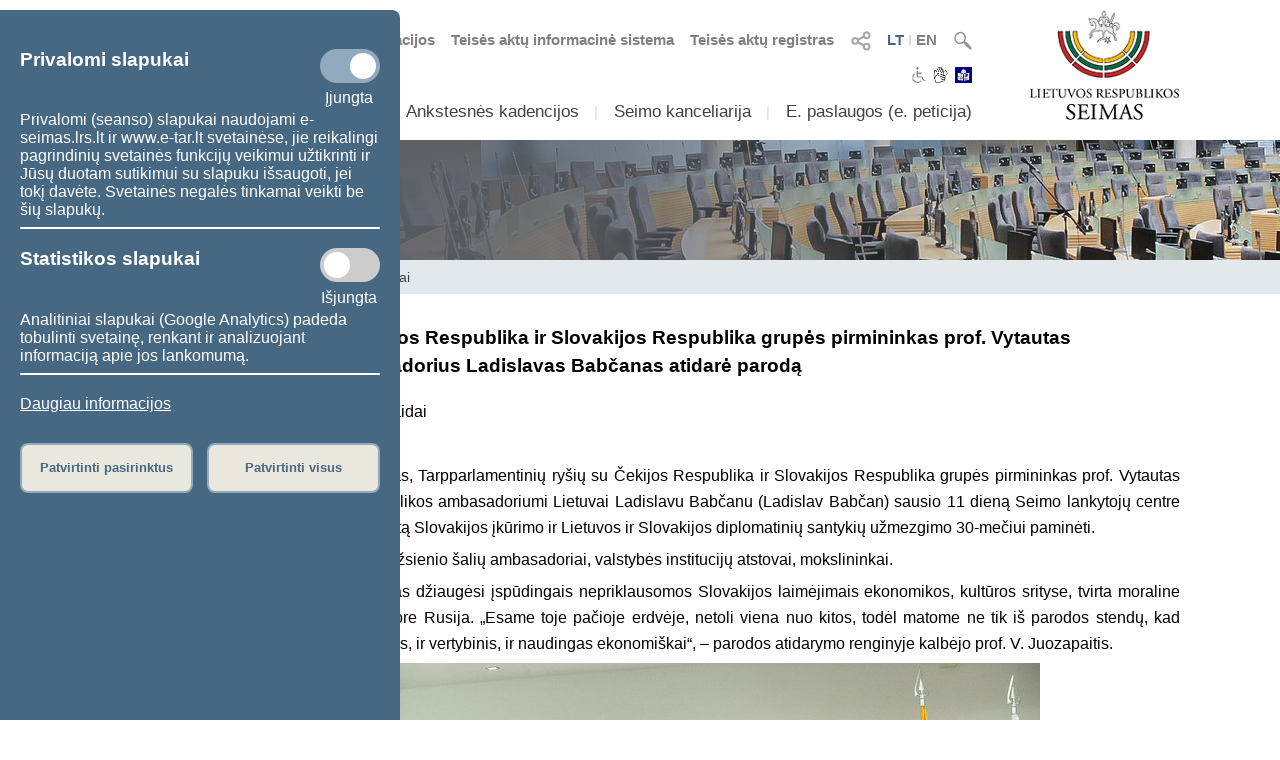

--- FILE ---
content_type: text/html; charset=UTF-8
request_url: https://www.lrs.lt/sip/portal.show?p_r=36002&p_k=1&p_t=283540
body_size: 7852
content:
<!DOCTYPE html>
<html lang="lt">
<head>
<meta property="og:type" content="article" />
<meta property="og:title" content="Tarpparlamentinių ryšių su Čekijos Respublika ir Slovakijos Respublika grupės pirmininkas prof. Vytautas Juozapaitis ir Slovakijos ambasadorius Ladislavas Babčanas atidarė parodą - Pranešimai žiniasklaidai" />
<meta property="og:description" content="Lietuvos Respublikos Seimas" />
<meta property="og:image" content="https://www.lrs.lt/SIPIS/portal/new_portal/images/seimas_logotipas.png" />
<meta property="og:image:secure_url" content="https://www.lrs.lt/SIPIS/portal/new_portal/images/seimas_logotipas.png" />
<meta http-equiv="Content-Type" content="text/html; charset=utf-8" />
<meta name="viewport" content="width=device-width, initial-scale=1.0" />
<title>Tarpparlamentinių ryšių su Čekijos Respublika ir Slovakijos Respublika grupės pirmininkas prof. Vytautas Juozapaitis ir Slovakijos ambasadorius Ladislavas Babčanas atidarė parodą - Pranešimai žiniasklaidai</title>
<link rel="stylesheet" type="text/css" href="/SIPIS/portal/new_portal/css/main_new_page.css">
<link rel="stylesheet" href="/SIPIS/tvs/cke5/content_styles.css" type="text/css">
<link rel="stylesheet" href="/SIPIS/tvs/cke5/ckeditor5-content.css" type="text/css">
<link rel="stylesheet" type="text/css" href="/SIPIS/portal/new_portal/css/responsive2_new_page.css">
<script src="/SIPIS/js_libs/jquery/jquery v3.7.1/jquery.min.js?v=2" type="text/javascript"></script>
<link rel="stylesheet" type="text/css" href="/SIPIS/portal/new_portal/css/nauja_svetaine.css?v=54">
<script src="/SIPIS/portal/new_portal/js/nauja_svetaine.js?v=36"></script>
<script src="/SIPIS/portal/new_portal/js/ics.js"></script>
<script src="/SIPIS/portal/new_portal/js/FileSaver.js"></script>
<link rel="stylesheet" type="text/css" href="/SIPIS/portal/new_portal/css/slick.css">
<link rel="stylesheet" type="text/css" href="/SIPIS/portal/new_portal/css/slick-theme.css">
<script src="/SIPIS/portal/new_portal/js/slick.js"></script>
<link rel="stylesheet" type="text/css" href="/SIPIS/portal/new_portal/css/zabuto_calendar.css">
<script src="/SIPIS/portal/new_portal/js/zabuto_calendar.js"></script>
<link rel="stylesheet" type="text/css" href="/SIPIS/portal/new_portal/css/jscrollpane.css">
<script src="/SIPIS/portal/new_portal/js/jscrollpane.min.js"></script>
<script src="/SIPIS/portal/new_portal/js/jquery.mousewheel.js"></script>
<link rel="icon" type="image/x-icon" href="/SIPIS/portal/images/favicon.ico" />
<link rel="stylesheet" href="/SIPIS/js_libs/jquery-ui/jquery-ui-1.13.2/jquery-ui-lrs.css?v=2">
<link rel="stylesheet" type="text/css" href="/SIPIS/portal/style/shared_new_page.css?v=2">
<link rel="stylesheet" href="/SIPIS/js_libs/jqPlot/jquery.jqplot.css?v=2"><link rel="stylesheet" href="/SIPIS/js_libs/DataTables-1.10.16/css/dataTables.jqueryui.css?v=2">
<script src="/SIPIS/js_libs/jquery-ui/jquery-ui-1.13.2/jquery-ui.js"></script>
<SCRIPT src="/SIPIS/js_libs/jquery-ui/ui/i18n/jquery.ui.datepicker-lt.js?v=2"></SCRIPT>
<SCRIPT src="/SIPIS/js_libs/DataTables-1.10.16/js/jquery.dataTables.min.js?v=2"></SCRIPT>
<SCRIPT src="/SIPIS/js_libs/DataTables-1.10.16/js/dataTables.jqueryui.min.js?v=2"></SCRIPT>
<script src="/SIPIS/js_libs/json3.min.js?v=2"></script>
<script src="/SIPIS/js_libs/fancybox/jquery.fancybox.pack.js"></script>
<link rel="stylesheet" type="text/css" href="/SIPIS/js_libs/fancybox/jquery.fancybox.css" media="screen" />
<!--[if lt IE 9]><script language="javascript" src="/SIPIS/js_libs/jqPlot/excanvas.min.js?v=2"></script><![endif]-->
<script src="/SIPIS/js_libs/jqPlot/jquery.jqplot.min.js?v=2"></script>
<script src="/SIPIS/js_libs/jqPlot/plugins/jqplot.barRenderer.min.js?v=2"></script>
<script src="/SIPIS/js_libs/jqPlot/plugins/jqplot.categoryAxisRenderer.js?v=2"></script>
<script src="/SIPIS/js_libs/jqPlot/plugins/jqplot.pointLabels.min.js?v=2"></script>
<script src="/SIPIS/js_libs/jqPlot/plugins/jqplot.canvasAxisTickRenderer.min.js?v=2"></script>
<script src="/SIPIS/js_libs/jqPlot/plugins/jqplot.canvasTextRenderer.min.js?v=2"></script>
<script src="/SIPIS/js_libs/jqPlot/plugins/jqplot.highlighter.min.js?v=2"></script>
<script src="/SIPIS/portal/responsive/responsive.js"></script>
<script src="/SIPIS/portal/responsive/extras.js"></script>
<script src="/SIPIS/portal/script/sipis.js?v=2"></script>
<link rel="stylesheet" href="/SIPIS/js_libs/Swiper/swiper_new_page.css?v=2">
<script src="/SIPIS/js_libs/Swiper/swiper.jquery.min.js?v=2"></script>
<script src="/SIPIS/js_libs/Swiper/swiper.min.js?v=2"></script>
<script src="https://cdnjs.cloudflare.com/ajax/libs/js-cookie/3.0.1/js.cookie.min.js"></script>
<script>
        var LRS_COOKIE = "LRS";
        var datepicker_regional = "lt";
        var filter_box_name = "filter-box";
        var axFn = "https://www.lrs.lt/sip/portal.show?p_k=1&ajaxFn=";
      </script>
    <!--[if lte IE 8]>
        <link rel="stylesheet" type="text/css" href="/SIPIS/portal/responsive/responsive2_ie8.css?v=2">
      <![endif]-->
      <!--[if lte IE 9]>
        <style type=text/css>
          .meniu-gradient{
            background-color: transparent;
          }
        </style>
      <![endif]-->
    <!-- Google tag (gtag.js) -->
<script async src="https://www.googletagmanager.com/gtag/js?id=G-XLGDLGMFCB"></script>

    <script>
        window.dataLayer = window.dataLayer || [];
        function gtag() { dataLayer.push(arguments); }
        gtag('js', new Date());
        gtag('config', 'G-XLGDLGMFCB');
    </script>
    
<link rel="alternate" hreflang="lt" href="https://www.lrs.lt/sip/portal.show?p_r=36002&amp;p_k=1&amp;p_t=283540&amp;p_a=1698&amp;p_kade_id=10"/>
<link rel="alternate" hreflang="en" href="https://www.lrs.lt/sip/portal.show?p_r=36002&amp;p_k=2&amp;p_t=283540&amp;p_a=1698&amp;p_kade_id=10"/>
</head>
<body>
<div id="fb-root"></div>
      <script>(function(d, s, id) {
          var js, fjs = d.getElementsByTagName(s)[0];
          if (d.getElementById(id)) return;
          js = d.createElement(s); js.id = id; js.async = true;
          js.src = "//connect.facebook.net/lt_LT/sdk.js#xfbml=1&version=v2.8";
          fjs.parentNode.insertBefore(js, fjs);
        }
        (document, 'script', 'facebook-jssdk'));
      </script>
    <div class="page-wrapper"><div id="cookies-banner" class="cookies primary-background color-light border-default-top-right"><div class="cookies-block cookies-necessary"><div class="cookies-main"><h3>Privalomi slapukai</h3>
      <label aria-label="Privalomi slapukai" class="switch">
        <input aria-label="Privalomi slapukai" id="cookies-necessary" type="checkbox" checked>
        <span aria-label="Privalomi slapukai" class="slider round"></span>
      </label>
    </div><div class="cookies-extra-text-div"><span class="cookies-extra-text on-text">Įjungta</span></div><div class="cookies-info">Privalomi (seanso) slapukai naudojami e-seimas.lrs.lt ir www.e-tar.lt svetainėse, jie reikalingi pagrindinių svetainės funkcijų veikimui užtikrinti ir Jūsų duotam sutikimui su slapuku išsaugoti, jei tokį davėte. Svetainės negalės tinkamai veikti be šių slapukų.</div></div><hr class="container-hr white-background border-default"><div class="cookies-block cookies-statistics"><div class="cookies-main"><h3>Statistikos slapukai</h3>
      <label aria-label="Statistikos slapukai" class="switch">
        <input aria-label="Statistikos slapukai" id="cookies-statistics" type="checkbox">
        <span aria-label="Statistikos slapukai" class="slider round"></span>
      </label>
    </div><div class="cookies-extra-text-div"><span class="cookies-extra-text on-text">Įjungta</span><span class="cookies-extra-text off-text">Išjungta</span></div><div class="cookies-info">Analitiniai slapukai (Google Analytics) padeda tobulinti svetainę, renkant ir analizuojant informaciją apie jos lankomumą.</div></div><hr class="container-hr white-background border-default"><div class="info"><a class="color-light" title="Daugiau informacijos" target="_blank" 
      href="https://www.lrs.lt/sip/portal.show?p_r=37752&amp;p_k=1&amp;p_t=270850">Daugiau informacijos</a></div><div class="cookies-buttons"><button id="cookies-accept-selected-btn" class="bold color-primary border-default alternative-background secondary-background-hover 
      secondary-border">Patvirtinti pasirinktus</button><button id="cookies-accept-all-btn" class="bold color-primary border-default alternative-background secondary-background-hover 
      secondary-border">Patvirtinti visus</button></div></div><button id="show-cookies-banner-btn" class="bold color-light border-default primary-background secondary-background-hover 
      secondary-border">Slapukai</button><div class="head-page-main main-page-width"><div class="col-logo-herbas"><div class="logo-herbas"><a title="Lietuvos herbas" href="https://www.lrs.lt/">
      <img class="img-herbas" alt="Lietuvos herbas" title="Lietuvos herbas" src="/SIPIS/portal/new_portal/images/herbas.png"></a></div></div><div class="col-info"><div class="head-top"><div class="head-top-inner"><div class="header-search header-top-part pointer">
          <img class="searchFieldToggle" alt="Paieška" title="Paieška" src="/SIPIS/portal/new_portal/images/search_button.png"><div class="searchField searchFieldLink border-default primary-border white-background">
            <form aria-label="Paieška" name="fsearch" class="searchFieldLink" action="https://www.lrs.lt/sip/portal.show">
              <input aria-label="Paieška" class="searchFieldLink" type="hidden" name="p_r" value="35445">
              <input aria-label="Paieška" class="searchFieldLink" type="hidden" name="p_k" value="1">
              <input aria-label="Paieška" class="searchFieldLink" type="hidden" name="p_a" value="site_search">
              <input aria-label="Paieška" class="searchFieldLink" type="text" name="q" placeholder="Įveskite paieškos frazę">
              <a class="searchFieldLink" title="Paieška" href="javascript:void(0);" onclick="document.getElementById('fsearch').submit();">
                <img class="searchFieldLink searchField-img-a" alt="Paieška" title="Paieška" 
                  src="/SIPIS/portal/new_portal/images/search_button.png"></a>
            </form>
          </div>
        </div><div class="header-kalbos header-kalbos-main header-top-part">
      <ul class="header-kalbos-ul">
          <li><a class="a-link active color-primary" title="Lietuviška svetainės versija" 
            href="https://www.lrs.lt/sip/portal.show?p_r=36002&amp;p_k=1&amp;p_t=283540&amp;p_kade_id=10">LT</a></li>
          <li class="li-divider li-not-hover">I</li>
          <li><a class="a-link not-active color-text-light-darker" title="Angliška svetainės versija" 
            href="https://www.lrs.lt/sip/portal.show?p_r=36002&amp;p_k=2&amp;p_t=283540&amp;p_kade_id=10">EN</a></li>
        </ul></div><div class="header-kalbos header-kalbos-resp header-top-part">
      <ul class="header-kalbos-ul">
          <li><a class="a-link active color-primary" title="Lietuviška svetainės versija" 
            href="https://www.lrs.lt/sip/portal.show?p_r=36002&amp;p_k=1&amp;p_t=283540&amp;p_kade_id=10">LT</a></li>
          <li class="li-divider li-not-hover">I</li>
          <li><a class="a-link not-active color-text-light" title="Angliška svetainės versija" 
            href="https://www.lrs.lt/sip/portal.show?p_r=36002&amp;p_k=2&amp;p_t=283540&amp;p_kade_id=10">EN</a></li>
        </ul></div><div tabindex="0" class="dropdownSocialToggle header-social-media header-top-part pointer">
      <img class="dropdownSocialToggle" alt="Socialiniai tinklai" title="Socialiniai tinklai" 
      src="/SIPIS/portal/new_portal/images/all_social_medias_button.png"><div class="dropdownSocial dropdownSocialLink border-default primary-border white-background"><a class="dropdownSocialLink" title="Facebook" href="https://www.facebook.com/LRSeimas?fref=ts">
        <div class="dropdownSocialLink socialFacebook"></div></a><a class="dropdownSocialLink" title="Flickr" href="https://www.flickr.com/photos/97441645@N08/">
        <div class="dropdownSocialLink socialFlickr"></div></a><a class="dropdownSocialLink" title="X.com" href="https://www.twitter.com/@LRSeimas">
        <div class="dropdownSocialLink socialTwitter"></div></a><a class="dropdownSocialLink" title="Youtube" href="https://www.youtube.com/user/LTSeimastiesiogiai">
        <div class="dropdownSocialLink socialYoutube"></div></a><a class="dropdownSocialLink" title="Instagram" href="https://www.instagram.com/seimaslt">
        <div class="dropdownSocialLink socialInstagram"></div></a><a class="dropdownSocialLink" title="Linkedin" href="https://www.linkedin.com/company/seimas">
        <div class="dropdownSocialLink socialLinkedin"></div></a></div></div><div class="header-tar header-top-part">
      <a class="a-link color-text-light-darker" target="_blank" title="Teisės aktų registras" href="https://www.e-tar.lt/portal/"> Teisės aktų registras</a></div><div class="header-tar-resp header-top-part">
      <a class="a-link color-text-light" target="_blank" title="Teisės aktų registras" href="https://www.e-tar.lt/portal/"> TAR</a></div><div class="header-tais header-top-part">
      <a class="a-link color-text-light-darker" target="_blank" title="Teisės aktų informacinė sistema" href="https://e-seimas.lrs.lt/portal/documentSearch/lt"> Teisės aktų informacinė sistema</a></div><div class="header-tais-resp header-top-part">
      <a class="a-link color-text-light" target="_blank" title="Teisės aktų informacinė sistema" href="https://e-seimas.lrs.lt/portal/documentSearch/lt"> TAIS</a></div><div class="header-tiesiogiai header-top-part">
        <a class="a-link color-text-light-darker" title="Numatomos transliacijos" href="https://www.lrs.lt/sip/portal.show?p_r=36503&p_k=1">
        <img alt="Numatomos transliacijos" title="Numatomos transliacijos" 
          src="/SIPIS/portal/new_portal/images/bPlay.png">Numatomos transliacijos</a></div><div class="header-tiesiogiai-resp header-top-part">
      <a class="a-link color-text-light-darker" title="Transliuojama tiesiogiai" href="https://www.lrs.lt/sip/portal.show?p_r=36503&p_k=1">
      <img alt="Transliuojama tiesiogiai" title="Transliuojama tiesiogiai" 
        src="/SIPIS/portal/new_portal/images/bPlay.png"></a></div></div></div><div class="head-middle"><div class="head-middle-inner"><div tabindex="0" class="head-aaa button-aaa small color-text-light-darker active"><span>A</span></div><div tabindex="0" class="head-aaa button-aaa medium color-text-light-darker"><span>A</span></div><div tabindex="0" class="head-aaa button-aaa large color-text-light-darker"><span>A</span></div><div tabindex="0" class="head-disabled button-disabled color-text-light-darker"> 
      <img alt="Neįgaliesiems" title="Neįgaliesiems" 
      class="disabled_icon" src="/SIPIS/portal/new_portal/images/disabled_icon.png" /></div><div class="head-sign-language"><a title="Sign language" 
        href="https://www.lrs.lt/sip/portal.show?p_r=40332&p_k=1">
        <img alt="Sign language" title="Sign language" 
        src="/SIPIS/portal/new_portal/images/sign_language.png"></a></div><div class="head-easy-to-read"><a title="Informacija lengvai suprantama kalba" 
        href="https://www.lrs.lt/sip/portal.show?p_r=40397&p_k=1">
        <img alt="Informacija lengvai suprantama kalba" title="Informacija lengvai suprantama kalba" 
        src="/SIPIS/portal/new_portal/images/easy_to_read_logo.jpg"></a></div></div></div><div class="head-bottom"><div class="head-bottom-inner"><div class="meniu_block meniu-no-toggle-main primary-border-resp border-default-outer"><div class="meniu-item-dropdown-main meniu-no-toggle-main"><div tabindex="0" class="clickable-div meniu-item-dropdown-toggle meniu-item-dropdown-toggle1 meniu-no-toggle-main 
              border-default primary-background-hover color-light-hover" id="meniu-item-dropdown-default-10" title="Sudėtis">Sudėtis</div><div class="meniu-item-dropdown-block meniu-no-toggle border-default-top-right border-default-bottom primary-border white-background
                  meniu-no-toggle-main align-left" id="meniu-item-dropdown-default-1"><div class="meniu-item-header meniu-no-toggle meniu-no-toggle-main">2024–2028 m. Seimo sudėtis</div><div class="meniu-item meniu-no-toggle"><a title="Seimo nariai" class="link a-no-hover meniu-no-toggle meniu-no-toggle-main 
                          border-default primary-background-hover color-light-hover" href="https://www.lrs.lt/sip/portal.show?p_r=35299&amp;p_k=1">Seimo nariai</a></div><div class="meniu-item meniu-no-toggle"><a title="Seimo Pirmininkas" class="link a-no-hover meniu-no-toggle meniu-no-toggle-main 
                          border-default primary-background-hover color-light-hover" href="https://www.lrs.lt/sip/portal.show?p_r=35302&amp;p_k=1">Seimo Pirmininkas</a></div><div class="meniu-item meniu-no-toggle"><a title="Seimo valdyba" class="link a-no-hover meniu-no-toggle meniu-no-toggle-main 
                          border-default primary-background-hover color-light-hover" href="https://www.lrs.lt/sip/portal.show?p_r=35300&amp;p_k=1">Seimo valdyba</a></div><div class="meniu-item meniu-no-toggle"><a title="Seniūnų sueiga" class="link a-no-hover meniu-no-toggle meniu-no-toggle-main 
                          border-default primary-background-hover color-light-hover" href="https://www.lrs.lt/sip/portal.show?p_r=35301&amp;p_k=1">Seniūnų sueiga</a></div><div class="meniu-item meniu-no-toggle"><a title="Komitetai ir komisijos" class="link a-no-hover meniu-no-toggle meniu-no-toggle-main 
                          border-default primary-background-hover color-light-hover" href="https://www.lrs.lt/sip/portal.show?p_r=35733">Komitetai ir komisijos</a></div><div class="meniu-item meniu-no-toggle"><a title="Frakcijos" class="link a-no-hover meniu-no-toggle meniu-no-toggle-main 
                          border-default primary-background-hover color-light-hover" href="https://www.lrs.lt/sip/portal.show?p_r=35342&amp;p_k=1">Frakcijos</a></div><div class="meniu-item meniu-no-toggle"><a title="Laikinosios grupės" class="link a-no-hover meniu-no-toggle meniu-no-toggle-main 
                          border-default primary-background-hover color-light-hover" href="https://www.lrs.lt/sip/portal.show?p_r=40561&amp;p_k=1">Laikinosios grupės</a></div><div class="meniu-item meniu-no-toggle"><a title="Apie 2024–2028 m. Seimą" class="link a-no-hover meniu-no-toggle meniu-no-toggle-main 
                          border-default primary-background-hover color-light-hover" href="https://www.lrs.lt/sip/portal.show?p_r=35354&amp;p_k=1">Apie 2024–2028 m. Seimą</a></div></div></div><div class="meniu-item-divider meniu-item-divider1 color-text-light2">I</div><div class="meniu-item-dropdown-main meniu-no-toggle-main"><div tabindex="0" class="clickable-div meniu-item-dropdown-toggle meniu-item-dropdown-toggle1 meniu-no-toggle-main 
              border-default primary-background-hover color-light-hover" id="meniu-item-dropdown-default-20" title="Veikla">Veikla</div><div class="meniu-item-dropdown-block meniu-no-toggle border-default-top-right border-default-bottom primary-border white-background
                  meniu-no-toggle-main align-left" id="meniu-item-dropdown-default-2"><div class="meniu-item-header meniu-no-toggle meniu-no-toggle-main">2024–2028 m. Seimo darbas</div><div class="meniu-item meniu-no-toggle"><a title="Teisėkūra" class="link a-no-hover meniu-no-toggle meniu-no-toggle-main 
                          border-default primary-background-hover color-light-hover" href="https://www.lrs.lt/sip/portal.show?p_r=35365&amp;p_k=1">Teisėkūra</a></div><div class="meniu-item meniu-no-toggle"><a title="Seimo posėdžiai" class="link a-no-hover meniu-no-toggle meniu-no-toggle-main 
                          border-default primary-background-hover color-light-hover" href="https://www.lrs.lt/sip/portal.show?p_r=35369&amp;p_k=1">Seimo posėdžiai</a></div><div class="meniu-item meniu-no-toggle"><a title="Parlamentinė kontrolė" class="link a-no-hover meniu-no-toggle meniu-no-toggle-main 
                          border-default primary-background-hover color-light-hover" href="https://www.lrs.lt/sip/portal.show?p_r=35461&p_k=1">Parlamentinė kontrolė</a></div><div class="meniu-item meniu-no-toggle"><a title="Peticijų nagrinėjimas" class="link a-no-hover meniu-no-toggle meniu-no-toggle-main 
                          border-default primary-background-hover color-light-hover" href="https://www.lrs.lt/sip/portal.show?p_r=40521&amp;p_k=1">Peticijų nagrinėjimas</a></div><div class="meniu-item meniu-no-toggle"><a title="Statistika" class="link a-no-hover meniu-no-toggle meniu-no-toggle-main 
                          border-default primary-background-hover color-light-hover" href="https://www.lrs.lt/sip/portal.show?p_r=35379&amp;p_k=1">Statistika</a></div></div></div><div class="meniu-item-divider meniu-item-divider1 color-text-light2">I</div><div class="meniu-item-dropdown-main meniu-no-toggle-main"><div class="meniu-item-dropdown-toggle meniu-item-dropdown-toggle1 meniu-no-toggle-main border-default 
              primary-background-hover color-light-hover meniu-item-dropdown-no"><a title="Ankstesnės kadencijos" class="no-sub-meniu-a color-light-hover" 
              href="https://www.lrs.lt/sip/portal.show?p_r=35357&amp;p_k=1">Ankstesnės kadencijos</a></div></div><div class="meniu-item-divider meniu-item-divider1 color-text-light2">I</div><div class="meniu-item-dropdown-main meniu-no-toggle-main"><div tabindex="0" class="clickable-div meniu-item-dropdown-toggle meniu-item-dropdown-toggle1 meniu-no-toggle-main 
              border-default primary-background-hover color-light-hover" id="meniu-item-dropdown-default-40" title="Seimo kanceliarija">Seimo kanceliarija</div><div class="meniu-item-dropdown-block meniu-no-toggle border-default-top-left border-default-bottom primary-border white-background
                  meniu-no-toggle-main align-right" id="meniu-item-dropdown-default-4"><div class="meniu-item meniu-no-toggle"><a title="Seimo kancleris" class="link a-no-hover meniu-no-toggle meniu-no-toggle-main 
                          border-default primary-background-hover color-light-hover" href="https://www.lrs.lt/sip/portal.show?p_r=40195&amp;p_k=1">Seimo kancleris</a></div><div class="meniu-item meniu-no-toggle"><a title="Struktūra ir kontaktinė informacija" class="link a-no-hover meniu-no-toggle meniu-no-toggle-main 
                          border-default primary-background-hover color-light-hover" href="https://www.lrs.lt/sip/portal.show?p_r=35381&amp;p_k=1">Struktūra ir kontaktinė informacija</a></div><div class="meniu-item meniu-no-toggle"><a title="Administracinė informacija" class="link a-no-hover meniu-no-toggle meniu-no-toggle-main 
                          border-default primary-background-hover color-light-hover" href="https://www.lrs.lt/sip/portal.show?p_r=35382&amp;p_k=1">Administracinė informacija</a></div><div class="meniu-item meniu-no-toggle"><a title="Skelbimai" class="link a-no-hover meniu-no-toggle meniu-no-toggle-main 
                          border-default primary-background-hover color-light-hover" href="https://www.lrs.lt/sip/portal.show?p_r=35383&amp;p_k=1">Skelbimai</a></div></div></div><div class="meniu-item-divider meniu-item-divider1 color-text-light2">I</div><div class="meniu-item-dropdown-main meniu-no-toggle-main"><div tabindex="0" class="clickable-div meniu-item-dropdown-toggle meniu-item-dropdown-toggle1 meniu-no-toggle-main 
              border-default primary-background-hover color-light-hover" id="meniu-item-dropdown-default-50" title="E. paslaugos (e.&nbsp;peticija)">E. paslaugos (e.&nbsp;peticija)</div><div class="meniu-item-dropdown-block meniu-no-toggle border-default-top-left border-default-bottom primary-border white-background
                  meniu-no-toggle-main align-right" id="meniu-item-dropdown-default-5"><div class="meniu-item meniu-no-toggle"><a title="E. kreipimasis (peticija)" class="link a-no-hover meniu-no-toggle meniu-no-toggle-main 
                          border-default primary-background-hover color-light-hover" href="https://www.lrs.lt/sip/portal.show?p_r=35385&amp;p_k=1">E. kreipimasis (peticija)</a></div><div class="meniu-item meniu-no-toggle"><a title="E. teisėkūros iniciatyva" class="link a-no-hover meniu-no-toggle meniu-no-toggle-main 
                          border-default primary-background-hover color-light-hover" href="https://www.lrs.lt/sip/portal.show?p_r=35386&amp;p_k=1">E. teisėkūros iniciatyva</a></div><div class="meniu-item meniu-no-toggle"><a title="E. laiškas Seimui" class="link a-no-hover meniu-no-toggle meniu-no-toggle-main 
                          border-default primary-background-hover color-light-hover" href="https://www.lrs.lt/sip/portal.show?p_r=35387&amp;p_k=1">E. laiškas Seimui</a></div><div class="meniu-item meniu-no-toggle"><a title="Dokumentų užsakymas" class="link a-no-hover meniu-no-toggle meniu-no-toggle-main 
                          border-default primary-background-hover color-light-hover" href="https://www.lrs.lt/sip/portal.show?p_r=35388&amp;p_k=1">Dokumentų užsakymas</a></div><div class="meniu-item meniu-no-toggle"><a title="Kvalifikuoto teisės aktų naudotojo darbo aplinka" class="link a-no-hover meniu-no-toggle meniu-no-toggle-main 
                          border-default primary-background-hover color-light-hover" href="https://www.lrs.lt/sip/portal.show?p_r=35389&amp;p_k=1">Kvalifikuoto teisės aktų naudotojo darbo aplinka</a></div><div class="meniu-item meniu-no-toggle"><a title="Atviri duomenys" class="link a-no-hover meniu-no-toggle meniu-no-toggle-main 
                          border-default primary-background-hover color-light-hover" href="https://www.lrs.lt/sip/portal.show?p_r=35391&amp;p_k=1">Atviri duomenys</a></div><div class="meniu-item meniu-no-toggle"><a title="Naujienų prenumerata" class="link a-no-hover meniu-no-toggle meniu-no-toggle-main 
                          border-default primary-background-hover color-light-hover" href="https://www.lrs.lt/sip/portal.show?p_r=35392&amp;p_k=1">Naujienų prenumerata</a></div></div></div><div class="meniu-item-divider meniu-item-divider1 color-text-light2">I</div></div></div></div></div><div class="col-logo-seimas"><div class="logo-seimas"><a title="Lietuvos Respublikos Seimo logotipas" href="https://www.lrs.lt/">
      <img class="img-seimas" alt="Lietuvos Respublikos Seimo logotipas" title="Lietuvos Respublikos Seimo logotipas" src="/SIPIS/portal/new_portal/images/logo_seimas.png"></a></div></div></div><div class="head-page-resp main-page-width"><div class="head-top-resp primary-background"><div class="header-search header-top-part pointer">
          <img class="searchFieldToggle" alt="Paieška" title="Paieška" src="/SIPIS/portal/new_portal/images/search_button.png"><div class="searchField searchFieldLink border-default primary-border white-background">
            <form aria-label="Paieška" name="fsearch" class="searchFieldLink" action="https://www.lrs.lt/sip/portal.show">
              <input aria-label="Paieška" class="searchFieldLink" type="hidden" name="p_r" value="35445">
              <input aria-label="Paieška" class="searchFieldLink" type="hidden" name="p_k" value="1">
              <input aria-label="Paieška" class="searchFieldLink" type="hidden" name="p_a" value="site_search">
              <input aria-label="Paieška" class="searchFieldLink" type="text" name="q" placeholder="Įveskite paieškos frazę">
              <a class="searchFieldLink" title="Paieška" href="javascript:void(0);" onclick="document.getElementById('fsearch').submit();">
                <img class="searchFieldLink searchField-img-a" alt="Paieška" title="Paieška" 
                  src="/SIPIS/portal/new_portal/images/search_button.png"></a>
            </form>
          </div>
        </div><div class="header-kalbos header-kalbos-main header-top-part">
      <ul class="header-kalbos-ul">
          <li><a class="a-link active color-primary" title="Lietuviška svetainės versija" 
            href="https://www.lrs.lt/sip/portal.show?p_r=36002&amp;p_k=1&amp;p_t=283540&amp;p_kade_id=10">LT</a></li>
          <li class="li-divider li-not-hover">I</li>
          <li><a class="a-link not-active color-text-light-darker" title="Angliška svetainės versija" 
            href="https://www.lrs.lt/sip/portal.show?p_r=36002&amp;p_k=2&amp;p_t=283540&amp;p_kade_id=10">EN</a></li>
        </ul></div><div class="header-kalbos header-kalbos-resp header-top-part">
      <ul class="header-kalbos-ul">
          <li><a class="a-link active color-primary" title="Lietuviška svetainės versija" 
            href="https://www.lrs.lt/sip/portal.show?p_r=36002&amp;p_k=1&amp;p_t=283540&amp;p_kade_id=10">LT</a></li>
          <li class="li-divider li-not-hover">I</li>
          <li><a class="a-link not-active color-text-light" title="Angliška svetainės versija" 
            href="https://www.lrs.lt/sip/portal.show?p_r=36002&amp;p_k=2&amp;p_t=283540&amp;p_kade_id=10">EN</a></li>
        </ul></div><div tabindex="0" class="dropdownSocialToggle header-social-media header-top-part pointer">
      <img class="dropdownSocialToggle" alt="Socialiniai tinklai" title="Socialiniai tinklai" 
      src="/SIPIS/portal/new_portal/images/all_social_medias_button.png"><div class="dropdownSocial dropdownSocialLink border-default primary-border white-background"><a class="dropdownSocialLink" title="Facebook" href="https://www.facebook.com/LRSeimas?fref=ts">
        <div class="dropdownSocialLink socialFacebook"></div></a><a class="dropdownSocialLink" title="Flickr" href="https://www.flickr.com/photos/97441645@N08/">
        <div class="dropdownSocialLink socialFlickr"></div></a><a class="dropdownSocialLink" title="X.com" href="https://www.twitter.com/@LRSeimas">
        <div class="dropdownSocialLink socialTwitter"></div></a><a class="dropdownSocialLink" title="Youtube" href="https://www.youtube.com/user/LTSeimastiesiogiai">
        <div class="dropdownSocialLink socialYoutube"></div></a><a class="dropdownSocialLink" title="Instagram" href="https://www.instagram.com/seimaslt">
        <div class="dropdownSocialLink socialInstagram"></div></a><a class="dropdownSocialLink" title="Linkedin" href="https://www.linkedin.com/company/seimas">
        <div class="dropdownSocialLink socialLinkedin"></div></a></div></div><div class="header-tar header-top-part">
      <a class="a-link color-text-light-darker" target="_blank" title="Teisės aktų registras" href="https://www.e-tar.lt/portal/"> Teisės aktų registras</a></div><div class="header-tar-resp header-top-part">
      <a class="a-link color-text-light" target="_blank" title="Teisės aktų registras" href="https://www.e-tar.lt/portal/"> TAR</a></div><div class="header-tais header-top-part">
      <a class="a-link color-text-light-darker" target="_blank" title="Teisės aktų informacinė sistema" href="https://e-seimas.lrs.lt/portal/documentSearch/lt"> Teisės aktų informacinė sistema</a></div><div class="header-tais-resp header-top-part">
      <a class="a-link color-text-light" target="_blank" title="Teisės aktų informacinė sistema" href="https://e-seimas.lrs.lt/portal/documentSearch/lt"> TAIS</a></div><div class="header-tiesiogiai header-top-part">
        <a class="a-link color-text-light-darker" title="Numatomos transliacijos" href="https://www.lrs.lt/sip/portal.show?p_r=36503&p_k=1">
        <img alt="Numatomos transliacijos" title="Numatomos transliacijos" 
          src="/SIPIS/portal/new_portal/images/bPlay.png">Numatomos transliacijos</a></div><div class="header-tiesiogiai-resp header-top-part">
      <a class="a-link color-text-light-darker" title="Transliuojama tiesiogiai" href="https://www.lrs.lt/sip/portal.show?p_r=36503&p_k=1">
      <img alt="Transliuojama tiesiogiai" title="Transliuojama tiesiogiai" 
        src="/SIPIS/portal/new_portal/images/bPlay.png"></a></div></div><div class="head-middle"><div class="head-middle-inner"><div tabindex="0" class="head-aaa button-aaa small color-text-light-darker active"><span>A</span></div><div tabindex="0" class="head-aaa button-aaa medium color-text-light-darker"><span>A</span></div><div tabindex="0" class="head-aaa button-aaa large color-text-light-darker"><span>A</span></div><div tabindex="0" class="head-disabled button-disabled color-text-light-darker"> 
      <img alt="Neįgaliesiems" title="Neįgaliesiems" 
      class="disabled_icon" src="/SIPIS/portal/new_portal/images/disabled_icon.png" /></div><div class="head-sign-language"><a title="Sign language" 
        href="https://www.lrs.lt/sip/portal.show?p_r=40332&p_k=1">
        <img alt="Sign language" title="Sign language" 
        src="/SIPIS/portal/new_portal/images/sign_language.png"></a></div><div class="head-easy-to-read"><a title="Informacija lengvai suprantama kalba" 
        href="https://www.lrs.lt/sip/portal.show?p_r=40397&p_k=1">
        <img alt="Informacija lengvai suprantama kalba" title="Informacija lengvai suprantama kalba" 
        src="/SIPIS/portal/new_portal/images/easy_to_read_logo.jpg"></a></div></div></div><div class="head-bottom-resp"><div class="head-logos head-logos-resp"><div class="logo-herbas head-logo"><a title="Lietuvos herbas" href="https://www.lrs.lt/">
      <img class="img-herbas" alt="Lietuvos herbas" title="Lietuvos herbas" src="/SIPIS/portal/new_portal/images/herbas.png"></a></div><div class="logo-seimas logo-seimas-resp head-logo"><a title="Lietuvos Respublikos Seimo logotipas" href="https://www.lrs.lt/">
      <img class="img-seimas img-seimas-resp" alt="Lietuvos Respublikos Seimo logotipas" title="Lietuvos Respublikos Seimo logotipas" 
      src="/SIPIS/portal/new_portal/images/logo_seimas_gulscias.png"></a></div></div><div class="head_meniu-resp"><div class="meniu_toggle_resp meniu-toggle">
      <hr class="hr_meniu_toggle_resp meniu-togglemeniu-toggle primary-background border-default">
      <hr class="hr_meniu_toggle_resp meniu-toggle primary-background border-default">
      <hr class="hr_meniu_toggle_resp meniu-toggle primary-background border-default">
    </div><div class="meniu_block meniu-no-toggle-main primary-border-resp border-default-outer"><div class="meniu-item-dropdown-main meniu-no-toggle-main"><div tabindex="0" class="clickable-div meniu-item-dropdown-toggle meniu-item-dropdown-toggle1 meniu-no-toggle-main 
              border-default primary-background-hover color-light-hover" id="meniu-item-dropdown-resp-10" title="Sudėtis">Sudėtis</div><div class="meniu-item-dropdown-block meniu-no-toggle border-default-top-right border-default-bottom primary-border white-background
                  meniu-no-toggle-main align-left" id="meniu-item-dropdown-resp-1"><div class="meniu-item-header meniu-no-toggle meniu-no-toggle-main">2024–2028 m. Seimo sudėtis</div><div class="meniu-item meniu-no-toggle"><a title="Seimo nariai" class="link a-no-hover meniu-no-toggle meniu-no-toggle-main 
                          border-default primary-background-hover color-light-hover" href="https://www.lrs.lt/sip/portal.show?p_r=35299&amp;p_k=1">Seimo nariai</a></div><div class="meniu-item meniu-no-toggle"><a title="Seimo Pirmininkas" class="link a-no-hover meniu-no-toggle meniu-no-toggle-main 
                          border-default primary-background-hover color-light-hover" href="https://www.lrs.lt/sip/portal.show?p_r=35302&amp;p_k=1">Seimo Pirmininkas</a></div><div class="meniu-item meniu-no-toggle"><a title="Seimo valdyba" class="link a-no-hover meniu-no-toggle meniu-no-toggle-main 
                          border-default primary-background-hover color-light-hover" href="https://www.lrs.lt/sip/portal.show?p_r=35300&amp;p_k=1">Seimo valdyba</a></div><div class="meniu-item meniu-no-toggle"><a title="Seniūnų sueiga" class="link a-no-hover meniu-no-toggle meniu-no-toggle-main 
                          border-default primary-background-hover color-light-hover" href="https://www.lrs.lt/sip/portal.show?p_r=35301&amp;p_k=1">Seniūnų sueiga</a></div><div class="meniu-item meniu-no-toggle"><a title="Komitetai ir komisijos" class="link a-no-hover meniu-no-toggle meniu-no-toggle-main 
                          border-default primary-background-hover color-light-hover" href="https://www.lrs.lt/sip/portal.show?p_r=35733">Komitetai ir komisijos</a></div><div class="meniu-item meniu-no-toggle"><a title="Frakcijos" class="link a-no-hover meniu-no-toggle meniu-no-toggle-main 
                          border-default primary-background-hover color-light-hover" href="https://www.lrs.lt/sip/portal.show?p_r=35342&amp;p_k=1">Frakcijos</a></div><div class="meniu-item meniu-no-toggle"><a title="Laikinosios grupės" class="link a-no-hover meniu-no-toggle meniu-no-toggle-main 
                          border-default primary-background-hover color-light-hover" href="https://www.lrs.lt/sip/portal.show?p_r=40561&amp;p_k=1">Laikinosios grupės</a></div><div class="meniu-item meniu-no-toggle"><a title="Apie 2024–2028 m. Seimą" class="link a-no-hover meniu-no-toggle meniu-no-toggle-main 
                          border-default primary-background-hover color-light-hover" href="https://www.lrs.lt/sip/portal.show?p_r=35354&amp;p_k=1">Apie 2024–2028 m. Seimą</a></div></div></div><div class="meniu-item-divider meniu-item-divider1 color-text-light2">I</div><div class="meniu-item-dropdown-main meniu-no-toggle-main"><div tabindex="0" class="clickable-div meniu-item-dropdown-toggle meniu-item-dropdown-toggle1 meniu-no-toggle-main 
              border-default primary-background-hover color-light-hover" id="meniu-item-dropdown-resp-20" title="Veikla">Veikla</div><div class="meniu-item-dropdown-block meniu-no-toggle border-default-top-right border-default-bottom primary-border white-background
                  meniu-no-toggle-main align-left" id="meniu-item-dropdown-resp-2"><div class="meniu-item-header meniu-no-toggle meniu-no-toggle-main">2024–2028 m. Seimo darbas</div><div class="meniu-item meniu-no-toggle"><a title="Teisėkūra" class="link a-no-hover meniu-no-toggle meniu-no-toggle-main 
                          border-default primary-background-hover color-light-hover" href="https://www.lrs.lt/sip/portal.show?p_r=35365&amp;p_k=1">Teisėkūra</a></div><div class="meniu-item meniu-no-toggle"><a title="Seimo posėdžiai" class="link a-no-hover meniu-no-toggle meniu-no-toggle-main 
                          border-default primary-background-hover color-light-hover" href="https://www.lrs.lt/sip/portal.show?p_r=35369&amp;p_k=1">Seimo posėdžiai</a></div><div class="meniu-item meniu-no-toggle"><a title="Parlamentinė kontrolė" class="link a-no-hover meniu-no-toggle meniu-no-toggle-main 
                          border-default primary-background-hover color-light-hover" href="https://www.lrs.lt/sip/portal.show?p_r=35461&p_k=1">Parlamentinė kontrolė</a></div><div class="meniu-item meniu-no-toggle"><a title="Peticijų nagrinėjimas" class="link a-no-hover meniu-no-toggle meniu-no-toggle-main 
                          border-default primary-background-hover color-light-hover" href="https://www.lrs.lt/sip/portal.show?p_r=40521&amp;p_k=1">Peticijų nagrinėjimas</a></div><div class="meniu-item meniu-no-toggle"><a title="Statistika" class="link a-no-hover meniu-no-toggle meniu-no-toggle-main 
                          border-default primary-background-hover color-light-hover" href="https://www.lrs.lt/sip/portal.show?p_r=35379&amp;p_k=1">Statistika</a></div></div></div><div class="meniu-item-divider meniu-item-divider1 color-text-light2">I</div><div class="meniu-item-dropdown-main meniu-no-toggle-main"><div class="meniu-item-dropdown-toggle meniu-item-dropdown-toggle1 meniu-no-toggle-main border-default 
              primary-background-hover color-light-hover meniu-item-dropdown-no"><a title="Ankstesnės kadencijos" class="no-sub-meniu-a color-light-hover" 
              href="https://www.lrs.lt/sip/portal.show?p_r=35357&amp;p_k=1">Ankstesnės kadencijos</a></div></div><div class="meniu-item-divider meniu-item-divider1 color-text-light2">I</div><div class="meniu-item-dropdown-main meniu-no-toggle-main"><div tabindex="0" class="clickable-div meniu-item-dropdown-toggle meniu-item-dropdown-toggle1 meniu-no-toggle-main 
              border-default primary-background-hover color-light-hover" id="meniu-item-dropdown-resp-40" title="Seimo kanceliarija">Seimo kanceliarija</div><div class="meniu-item-dropdown-block meniu-no-toggle border-default-top-left border-default-bottom primary-border white-background
                  meniu-no-toggle-main align-right" id="meniu-item-dropdown-resp-4"><div class="meniu-item meniu-no-toggle"><a title="Seimo kancleris" class="link a-no-hover meniu-no-toggle meniu-no-toggle-main 
                          border-default primary-background-hover color-light-hover" href="https://www.lrs.lt/sip/portal.show?p_r=40195&amp;p_k=1">Seimo kancleris</a></div><div class="meniu-item meniu-no-toggle"><a title="Struktūra ir kontaktinė informacija" class="link a-no-hover meniu-no-toggle meniu-no-toggle-main 
                          border-default primary-background-hover color-light-hover" href="https://www.lrs.lt/sip/portal.show?p_r=35381&amp;p_k=1">Struktūra ir kontaktinė informacija</a></div><div class="meniu-item meniu-no-toggle"><a title="Administracinė informacija" class="link a-no-hover meniu-no-toggle meniu-no-toggle-main 
                          border-default primary-background-hover color-light-hover" href="https://www.lrs.lt/sip/portal.show?p_r=35382&amp;p_k=1">Administracinė informacija</a></div><div class="meniu-item meniu-no-toggle"><a title="Skelbimai" class="link a-no-hover meniu-no-toggle meniu-no-toggle-main 
                          border-default primary-background-hover color-light-hover" href="https://www.lrs.lt/sip/portal.show?p_r=35383&amp;p_k=1">Skelbimai</a></div></div></div><div class="meniu-item-divider meniu-item-divider1 color-text-light2">I</div><div class="meniu-item-dropdown-main meniu-no-toggle-main"><div tabindex="0" class="clickable-div meniu-item-dropdown-toggle meniu-item-dropdown-toggle1 meniu-no-toggle-main 
              border-default primary-background-hover color-light-hover" id="meniu-item-dropdown-resp-50" title="E. paslaugos (e.&nbsp;peticija)">E. paslaugos (e.&nbsp;peticija)</div><div class="meniu-item-dropdown-block meniu-no-toggle border-default-top-left border-default-bottom primary-border white-background
                  meniu-no-toggle-main align-right" id="meniu-item-dropdown-resp-5"><div class="meniu-item meniu-no-toggle"><a title="E. kreipimasis (peticija)" class="link a-no-hover meniu-no-toggle meniu-no-toggle-main 
                          border-default primary-background-hover color-light-hover" href="https://www.lrs.lt/sip/portal.show?p_r=35385&amp;p_k=1">E. kreipimasis (peticija)</a></div><div class="meniu-item meniu-no-toggle"><a title="E. teisėkūros iniciatyva" class="link a-no-hover meniu-no-toggle meniu-no-toggle-main 
                          border-default primary-background-hover color-light-hover" href="https://www.lrs.lt/sip/portal.show?p_r=35386&amp;p_k=1">E. teisėkūros iniciatyva</a></div><div class="meniu-item meniu-no-toggle"><a title="E. laiškas Seimui" class="link a-no-hover meniu-no-toggle meniu-no-toggle-main 
                          border-default primary-background-hover color-light-hover" href="https://www.lrs.lt/sip/portal.show?p_r=35387&amp;p_k=1">E. laiškas Seimui</a></div><div class="meniu-item meniu-no-toggle"><a title="Dokumentų užsakymas" class="link a-no-hover meniu-no-toggle meniu-no-toggle-main 
                          border-default primary-background-hover color-light-hover" href="https://www.lrs.lt/sip/portal.show?p_r=35388&amp;p_k=1">Dokumentų užsakymas</a></div><div class="meniu-item meniu-no-toggle"><a title="Kvalifikuoto teisės aktų naudotojo darbo aplinka" class="link a-no-hover meniu-no-toggle meniu-no-toggle-main 
                          border-default primary-background-hover color-light-hover" href="https://www.lrs.lt/sip/portal.show?p_r=35389&amp;p_k=1">Kvalifikuoto teisės aktų naudotojo darbo aplinka</a></div><div class="meniu-item meniu-no-toggle"><a title="Atviri duomenys" class="link a-no-hover meniu-no-toggle meniu-no-toggle-main 
                          border-default primary-background-hover color-light-hover" href="https://www.lrs.lt/sip/portal.show?p_r=35391&amp;p_k=1">Atviri duomenys</a></div><div class="meniu-item meniu-no-toggle"><a title="Naujienų prenumerata" class="link a-no-hover meniu-no-toggle meniu-no-toggle-main 
                          border-default primary-background-hover color-light-hover" href="https://www.lrs.lt/sip/portal.show?p_r=35392&amp;p_k=1">Naujienų prenumerata</a></div></div></div><div class="meniu-item-divider meniu-item-divider1 color-text-light2">I</div></div></div></div></div><button onclick="goToTop()" id="goToTopButton" 
      class="goToTopButton primary-background border-default color-light color-secondary-hover">Į viršų ></button><div class="page-top-wide"><a class="a_rubrika_home" title="Seimo nariai" href="https://www.lrs.lt/sip/portal.show?p_r=35299&amp;p_k=1"><div class="wide-img" style="background-image: url(/SIPIS/portal/new_portal/images/wide_juosta_default.jpg);"><div class="wide-title-container main-page-width"><div class="wide-title-table"><div class="wide-title color-light" data-title="Seimo nariai
      ">Seimo nariai</div></div></div></div></a><div id="wide-rubrikos" class="wide-rubrikos main-page-width"></div><hr class="top-wide-hr primary-background"><div class="wide-breadcrumb-container light-background"><div class="wide-breadcrumb main-page-width"><div id="breadcrumb"><a class="link color-dark" title="Pradžia" href="http://www.lrs.lt/sip/portal.show">Pradžia</a><a class="no-link color-dark"> &gt; </a><a  class="link color-dark" href="https://www.lrs.lt/sip/portal.show?p_r=35299&amp;p_k=1"  title="Seimo nariai">Seimo nariai</a><a class="no-link color-dark"> &gt; </a><a  class="link color-dark" href="https://www.lrs.lt/sip/portal.show?p_r=35403&p6=28"  title="Pranešimai žiniasklaidai">Pranešimai žiniasklaidai</a></div></div></div></div><div class="main-container main-page-width row height-auto"><div class="main-container-body  "><div class="dokumentas-body scrollable"><div id="document-text-container1" class="document-text-container tekstas-container ck-content"><h3>Tarpparlamentinių ryšių su Čekijos Respublika ir Slovakijos Respublika grupės pirmininkas prof. Vytautas Juozapaitis ir Slovakijos ambasadorius Ladislavas Babčanas atidarė parodą</h3><p>2023 m. sausio 12 d. pranešimas žiniasklaidai&nbsp;</p>

<p style="text-align:center; text-indent:34.0pt">&nbsp;</p>

<p style="text-align:justify; text-indent:34.0pt">Seimo Kultūros komiteto pirmininkas, Tarpparlamentinių ryšių su Čekijos Respublika ir Slovakijos Respublika grupės pirmininkas prof. Vytautas Juozapaitis drauge su Slovakijos Respublikos ambasadoriumi Lietuvai Ladislavu Babčanu (Ladislav Babčan) sausio 11 dieną Seimo lankytojų centre atidarė parodą „Misija – Slovakija 30“, skirtą Slovakijos įkūrimo ir Lietuvos ir Slovakijos diplomatinių santykių užmezgimo 30-mečiui paminėti.</p>

<p style="text-align:justify; text-indent:34.0pt">Renginyje dalyvavo Seimo nariai, užsienio šalių ambasadoriai, valstybės institucijų atstovai, mokslininkai.</p>

<p style="text-align:justify; text-indent:34.0pt">Seimo Kultūros komiteto pirmininkas džiaugėsi įspūdingais nepriklausomos Slovakijos laimėjimais ekonomikos, kultūros srityse, tvirta moraline pozicija remiant Ukrainos kovą su agresore Rusija. „Esame toje pačioje erdvėje, netoli viena nuo kitos, todėl matome ne tik iš parodos stendų, kad Slovakijos pasirinktas kelias yra ir teisingas, ir vertybinis, ir naudingas ekonomiškai“, – parodos atidarymo renginyje kalbėjo prof. V. Juozapaitis.</p>

<p style="text-align:center"><img alt="" src="https://www.lrs.lt/sip/getFile?guid=94baa1d7-f29f-4b69-a7ae-8abd2433a52c" /></p>

<p style="text-align:center"><img alt="" src="https://www.lrs.lt/sip/getFile?guid=0ea29d22-4e3d-49d8-bc09-4969b1bdcae9" /></p>

<p style="text-align:justify"><em>Seimo kanceliarijos nuotraukos (aut. Džoja Gunda Barysaitė)</em></p>

<p style="text-align:justify">&nbsp;</p>

<p style="text-align:justify"><em>Daugiau informacijos:</em></p>

<p style="text-align:justify"><em>Seimo nario Vytauto Juozapaičio patarėjas</em></p>

<p style="text-align:justify"><em>Kęstutis Kaminskas</em></p>

<p style="text-align:justify"><em>Tel. (8 5)&nbsp; 239 6511, el. p. <a href="/cdn-cgi/l/email-protection" class="__cf_email__" data-cfemail="c3a8a6b0b7b6b7aab0eda8a2aeaaadb0a8a2b083afb1b0edafb7">[email&#160;protected]</a></em></p>
</div></div><div class="pakeitimai">&nbsp;&nbsp;&nbsp;Naujausi pakeitimai - 2023-01-12 13:03<br>&nbsp;&nbsp;&nbsp;Monika Kutkaitytė</div> <br clear="both"><div id="veiksmai-puslapyje"><div class="button_share"><div id="fb-share-button" class="fb-share-button" style="vertical-align: top" 
          data-href="https://www.lrs.lt/sip/portal.show?p_r=36002&amp;p_k=1&amp;p_t=283540&amp;p_a=1698&amp;p_kade_id=10&amp;page=1"
          scrape="true" data-layout="button"></div></div><div class="button_share"><span><a href="https://twitter.com/share" class="twitter-share-button" href="https://twitter.com/intent/tweet?text=https://www.lrs.lt/sip/portal.show?p_r=36002%26p_t=283540%26p_k=1"><img alt="twitter x" border="0" src="/SIPIS/portal/images/tweet.jpg"></a></span></div><div class="button_share"><div id="g-plus-footer" class="g-plus" data-href="https://www.lrs.lt/sip/portal.show?p_r=36002&p_k=1&p_t=283540" data-action="share" data-annotation="none"></div></div><div class="button_share"><span>&nbsp;&nbsp;<a rel="nofollow" href="https://www.lrs.lt/sip/portal.show?p_r=36002&amp;p_k=1&amp;p_a=rekomenduoti&amp;returnURL=https%3A%2F%2Fwww.lrs.lt%2Fsip%2Fportal.show%3Fp_r%3D36002%26p_k%3D1%26p_t%3D283540"><img alt="Rekomenduoti" border="0" src="/SIPIS/portal/images/send.png"></a></span></div><div class="button_share"><span><a rel="nofollow" href="portal.show?p_r=36002&p_k=1&p_t=283540&printVersion=1" target="blank_"><img alt="Spausdinti" border="0" src="/SIPIS/portal/images/print.png"></a></span></div></div></div></div><div class="footer-page main-page-width row"><hr class="footer-hr border-default"><div class="footer-body row"><div class="col-footer col-footer-1"><div class="footer-col-title"><a tabindex="-1" class="link" title="Kontaktai" 
      href="https://www.lrs.lt/sip/portal.show?p_r=35381&p_k=1">
      <h2 tabindex="0">Kontaktai:</h2></a></div><table><tr><td><img alt="Gedimino pr. 53, 01109 Vilnius, Lietuva" title="Gedimino pr. 53, 01109 Vilnius, Lietuva" 
      class="footer-icon" src="/SIPIS/portal/new_portal/images/footer_adresas.png"></td><td class="footer-ne-link">Gedimino pr. 53, 01109 Vilnius, Lietuva</td></tr><tr><td><img alt="(0 5) &nbsp;239 6060" title="(0 5) &nbsp;239 6060" 
      class="footer-icon" src="/SIPIS/portal/new_portal/images/footer_telefonas.png"></td><td class="footer-ne-link">(0 5) &nbsp;239 6060</td></tr><tr><td><img alt="priim@lrs.lt" title="priim@lrs.lt" 
      class="footer-icon" src="/SIPIS/portal/new_portal/images/footer_pastas.png"></td><td class="footer-ne-link">El. p. <a class="link" title="priim@lrs.lt" href="/cdn-cgi/l/email-protection#a2d2d0cbcbcfe2ced0d18cced6"><span class="__cf_email__" data-cfemail="39494b50505479554b4a17554d">[email&#160;protected]</span></a></td></tr></table><div class="footer-link"><a class="ne-linkas">Duomenys kaupiami ir saugomi Juridinių asmenų registre, kodas 188605295</a></div><div class="footer-link"><a title="© Lietuvos Respublikos Seimo kanceliarija, biudžetinė įstaiga" 
      class="link" title="© Lietuvos Respublikos Seimo kanceliarija, biudžetinė įstaiga"  href="https://www.lrs.lt/sip/portal.show?p_r=35577&p_k=1">© Lietuvos Respublikos Seimo kanceliarija, biudžetinė įstaiga</a></div></div><div class="col-footer col-footer-2"><div class="footer-col-title"><h2>Tiesioginė prieiga:</h2></div><div class="footer-link"><a class="link" title="Teisės aktų registras" href="https://www.e-tar.lt/portal/">Teisės aktų registras</a></div><div class="footer-link"><a class="link" title="Teisės aktų, projektų ir susijusių dokumentų paieška" href="https://e-seimas.lrs.lt/portal/documentSearch/lt">
      Teisės aktų, projektų ir susijusių dokumentų paieška</a></div><div class="footer-link"><a class="link" title="Naujausi įregistruoti teisės aktų projektai" href="https://e-seimas.lrs.lt/portal/prefilledSearch/lt/d228346c-54b5-41cd-9eca-8044654a0f7f">
      Naujausi įregistruoti teisės aktų projektai</a></div><div class="footer-link"><a class="link" title="Naujausi įsigalioję įstatymai" href="https://e-seimas.lrs.lt/portal/prefilledSearch/lt/2e08f55f-1579-4b44-852f-ece2aa6ccacf">
      Naujausi įsigalioję įstatymai</a></div><div class="footer-link"><a class="link" title="Naujausi svetainės dokumentai" href="https://www.lrs.lt/sip/portal.show?p_r=35561">Naujausi svetainės dokumentai</a></div><div class="footer-link"><a class="link" title="Korupcijos prevencija" href="https://www.lrs.lt/sip/portal.show?p_r=35480&p_k=1">Korupcijos prevencija</a></div><div class="footer-link"><a class="link" title="Pranešėjų apsauga" href="https://www.lrs.lt/sip/portal.show?p_r=36998&p_k=1">Pranešėjų apsauga</a></div><br class="footer-br"><div class="footer-link"><a class="link" title="Nuorodos" href="https://www.lrs.lt/sip/portal.show?p_r=35562&p_k=1">Nuorodos</a></div><div class="footer-link"><a class="link" title="Svetainės žemėlapis" href="https://www.lrs.lt/sip/portal.show?p_r=35575&p_k=1">Svetainės žemėlapis</a></div><div class="footer-link"><a class="link" title="Rodyklė (A - Z)" href="https://www.lrs.lt/sip/portal.show?p_r=35576&p_k=1">Rodyklė (A - Z)</a></div><div class="footer-link"><a class="link" title="Paieška" href="https://www.lrs.lt/sip/portal.show?p_r=35445&p_k=1">Paieška</a></div><div class="footer-link"><a class="link" title="Intranetas" href="https://lrsk.sharepoint.com/">Intranetas</a></div></div><div class="col-footer col-footer-3"><div class="footer-col-title"><h2>Paslaugos:</h2></div><div class="footer-link"><a class="link" title="Asmenų aptarnavimas" href="https://www.lrs.lt/sip/portal.show?p_r=35411&p_k=1">Asmenų aptarnavimas</a></div><div class="footer-link"><a class="link" title="E. paslaugos" href="https://www.lrs.lt/sip/portal.show?p_r=35384&p_k=1">E. paslaugos</a></div><div class="footer-link"><a class="link" title="Žurnalistų akreditavimo anketa" href="https://www.lrs.lt/sip/portal.show?p_r=35451&p_k=1">Žurnalistų akreditavimo anketa</a></div><div class="footer-link"><a class="link" title="Atviri duomenys" href="https://www.lrs.lt/sip/portal.show?p_r=35391&p_k=1">Atviri duomenys</a></div><div class="footer-link"><a class="link" title="Naujienų prenumerata" href="https://www.lrs.lt/sip/portal.show?p_r=35392&p_k=1">Naujienų prenumerata</a></div><div class="footer-link"><a class="link" title="Dažnai užduodami klausimai (DUK)" href="https://www.lrs.lt/sip/portal.show?p_r=39845&p_k=1">Dažnai užduodami klausimai (DUK)</a></div><br class="footer-br"><div class="footer-link"><a title="Facebook" href="https://www.facebook.com/LRSeimas?fref=ts">
      <img alt="Facebook" title="Facebook" class="footer-icon" src="/SIPIS/portal/new_portal/images/icon_facebook_black.png"></a>
      <a class="link" title="Facebook" href="https://www.facebook.com/LRSeimas?fref=ts">Facebook</a></div><div class="footer-link"><a title="Flickr" href="https://www.flickr.com/photos/97441645@N08/">
      <img alt="Flickr" title="Flickr" class="footer-icon" src="/SIPIS/portal/new_portal/images/icon_flickr_black.png"></a>
      <a class="link" title="Flickr" href="https://www.flickr.com/photos/97441645@N08/">Flickr</a></div><div class="footer-link"><a title="X.com" href="https://www.twitter.com/@LRSeimas">
      <img alt="X.com" title="X.com" class="footer-icon" src="/SIPIS/portal/new_portal/images/icon_twitter_black.png"></a>
      <a class="link" title="X.com" href="https://www.twitter.com/@LRSeimas">X.com</a></div><div class="footer-link"><a title="Youtube" href="https://www.youtube.com/user/LTSeimastiesiogiai">
      <img alt="Youtube" title="Youtube" class="footer-icon" src="/SIPIS/portal/new_portal/images/icon_youtube_black.png"></a>
      <a class="link" title="Youtube" href="https://www.youtube.com/user/LTSeimastiesiogiai">Youtube</a></div><div class="footer-link"><a title="Instagram" href="https://www.instagram.com/seimaslt">
      <img alt="Instagram" title="Instagram" class="footer-icon" src="/SIPIS/portal/new_portal/images/icon_instagram_black.png"></a>
      <a class="link" title="Instagram" href="https://www.instagram.com/seimaslt">Instagram</a></div><div class="footer-link"><a title="Linkedin" href="https://www.linkedin.com/company/seimas">
      <img alt="Linkedin" title="Linkedin" class="footer-icon" src="/SIPIS/portal/new_portal/images/icon_linkedin_black.png"></a>
      <a class="link" title="Linkedin" href="https://www.linkedin.com/company/seimas">Linkedin</a></div><div class="footer-link footer-link-kuriame"><a title="Kuriame Lietuvos ateitį" class="link" href="https://www.lrs.lt/sip/portal.show?p_r=35577&p_k=1">
      <img alt="Kuriame Lietuvos ateitį" title="Kuriame Lietuvos ateitį" src="/SIPIS/portal/new_portal/images/footer_kuriame.png"></a></div></div></div></div></div><script data-cfasync="false" src="/cdn-cgi/scripts/5c5dd728/cloudflare-static/email-decode.min.js"></script></body></html>